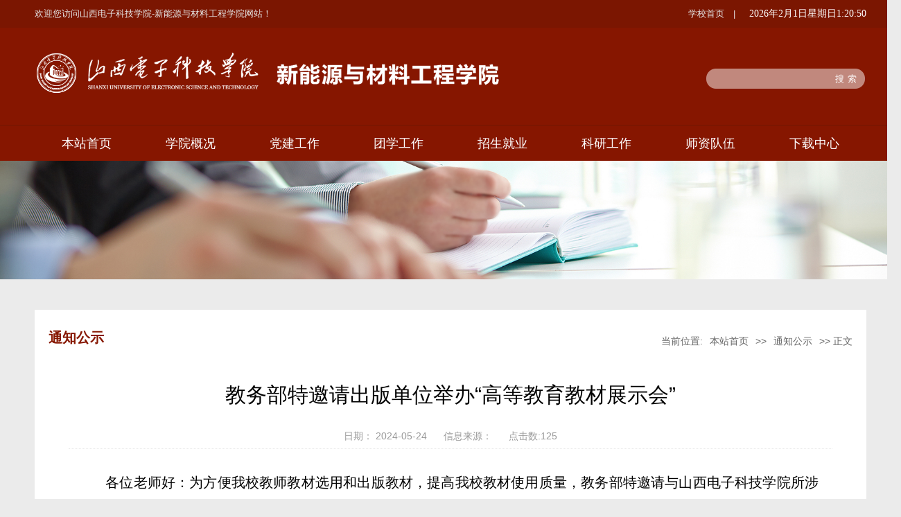

--- FILE ---
content_type: text/html
request_url: https://xnyclgc.sxdzkj.edu.cn/info/1192/1088.htm
body_size: 5135
content:
<!DOCTYPE html PUBLIC "-//W3C//DTD XHTML 1.0 Transitional//EN" "http://www.w3.org/TR/xhtml1/DTD/xhtml1-transitional.dtd">
<html xmlns="http://www.w3.org/1999/xhtml">
<head><title>教务部特邀请出版单位举办“高等教育教材展示会”-山西电子科技学院-新能源与材料工程学院</title><META Name="keywords" Content="山西电子科技学院-新能源与材料工程学院,通知公告,教务部,教务,特邀,邀请,请出,出版单位,出版,单位,举办,高等教育,高等,教育,教材,展示会,展示" />
<META Name="description" Content=" 各位老师好：为方便我校教师教材选用和出版教材，提高我校教材使用质量，教务部特邀请与山西电子科技学院所涉及专业对口的出版单位举办“高等教育教材展示会”，本次活动主要展出各出版社近3年来出版的规划教材、新优教材、获奖教材、精品教材及系列教材共计4000余种。 展示地点：图书馆一层大厅，时间：5月27日上午8点30—下午6点。 请各学院老师通知本学院老师积极参与。（温馨提示：此次书展每位老师可以在现场申请免费领取..." />

<meta http-equiv="Content-Type" content="text/html; charset=UTF-8" />
<link rel="stylesheet" type="text/css" href="../../style/sty.css" />
<!--[if lte IE 9]> 
    <script src="../../js/jquery_ie8.js"></script>
    <![endif]-->
    <script type="text/javascript" src="../../js/jquery.min.js"></script>
<script type="text/javascript" src="../../js/public.js"></script>
<script type="text/javascript" src="../../js/jquery.SuperSlide.bd.js"></script>
<script type="text/javascript" src="../../js/jquery-migrate.min.js"></script>
<!--Announced by Visual SiteBuilder 9-->
<link rel="stylesheet" type="text/css" href="../../_sitegray/_sitegray_d.css" />
<script language="javascript" src="../../_sitegray/_sitegray.js"></script>
<!-- CustomerNO:77656262657232307b75475050505742000300004456 -->
<link rel="stylesheet" type="text/css" href="../../content.vsb.css" />
<script type="text/javascript" src="/system/resource/js/counter.js"></script>
<script type="text/javascript">_jsq_(1192,'/content.jsp',1088,2014059854)</script>
</head>

<body>

<div id="top">
  <div class="top">
      <div class="fl"><script language="javascript" src="/system/resource/js/news/mp4video.js"></script>
<p> 欢迎您访问山西电子科技学院-新能源与材料工程学院网站！ </p></div>
      <div style="float:right;"><div id="js1042653jsclock"></div>
<script>
function js1042653jstick() {
try{
var hoursjs1042653js, minutesjs1042653js, secondsjs1042653js, xfilejs1042653js;
var intHoursjs1042653js, intMinutesjs1042653js, intSecondsjs1042653js;
var todayjs1042653js, thedayjs1042653js;
var timeStringjs1042653js="";
todayjs1042653js = new Date();
function initArrayjs1042653js(){
this.length=initArrayjs1042653js.arguments.length
for(var i=0;i<this.length;i++)
this[i+1]=initArrayjs1042653js.arguments[i] }
var d=new initArrayjs1042653js(
"星期日",
"星期一",
"星期二",
"星期三",
"星期四",
"星期五",
"星期六");
thedayjs1042653js = (todayjs1042653js.getYear()<1900?todayjs1042653js.getYear()+1900:todayjs1042653js.getYear())+"年" + [todayjs1042653js.getMonth()+1]+"月" +todayjs1042653js.getDate()+"日" ;
intHoursjs1042653js = todayjs1042653js.getHours();
intMinutesjs1042653js = todayjs1042653js.getMinutes();
intSecondsjs1042653js = todayjs1042653js.getSeconds();
hoursjs1042653js =intHoursjs1042653js;
if (intHoursjs1042653js == 0) {
    xfilejs1042653js = "午夜";
} else if (intHoursjs1042653js < 12) {
    xfilejs1042653js = "上午";
} else if (intHoursjs1042653js == 12) {
    xfilejs1042653js = "正午";
} else {
    xfilejs1042653js = "下午";
}
if (intMinutesjs1042653js < 10) {
    minutesjs1042653js = "0"+intMinutesjs1042653js+":";
} else {
    minutesjs1042653js = intMinutesjs1042653js+":";
}
if (intSecondsjs1042653js < 10) {
    secondsjs1042653js = "0"+intSecondsjs1042653js+" ";
} else {
    secondsjs1042653js = intSecondsjs1042653js+" ";
}

    timeStringjs1042653js += thedayjs1042653js;

    timeStringjs1042653js +=  d[todayjs1042653js.getDay()+1];


    timeStringjs1042653js += hoursjs1042653js+":"+minutesjs1042653js+secondsjs1042653js;

document.getElementById("js1042653jsclock").innerHTML = '<span  class="fontstyle1042653" >'+timeStringjs1042653js+'</font>';
window.setTimeout("js1042653jstick();", 1000);
}catch(e){}
}
js1042653jstick();
</script></div>
      <div class="fr">
<script language="javascript">
function dosuba1043475a()
{
    try{
        var ua = navigator.userAgent.toLowerCase();
        if(ua.indexOf("msie 8")>-1)
        {
            window.external.AddToFavoritesBar(document.location.href,document.title,"");//IE8
        }else if(ua.toLowerCase().indexOf("rv:")>-1)
        {
            window.external.AddToFavoritesBar(document.location.href,document.title,"");//IE11+
        }else{
            if (document.all) 
            {
                window.external.addFavorite(document.location.href, document.title);
            }else if(window.sidebar)
            {
                window.sidebar.addPanel( document.title, document.location.href, "");//firefox
            }
            else
            {
                alert(hotKeysa1043475a());
            }
        }

    }
    catch (e){alert("无法自动添加到收藏夹，请使用 Ctrl + d 手动添加");}
}
function hotKeysa1043475a() 
{
    var ua = navigator.userAgent.toLowerCase(); 
    var str = "";    
    var isWebkit = (ua.indexOf('webkit') != - 1); 
    var isMac = (ua.indexOf('mac') != - 1);     
    if (ua.indexOf('konqueror') != - 1) 
    {  
        str = 'CTRL + B'; // Konqueror   
    } 
    else if (window.home || isWebkit || isMac) 
    {        
        str = (isMac ? 'Command/Cmd' : 'CTRL') + ' + D'; // Netscape, Safari, iCab, IE5/Mac   
    }
    return ((str) ? '无法自动添加到收藏夹，请使用' + str + '手动添加' : str);
}
function setHomepagea1043475a()
{
    var url = document.location.href;
    if (document.all)
    {
        document.body.style.behavior='url(#default#homepage)';
        document.body.setHomePage(url);
    }
    else if (window.sidebar)
    {
        if(window.netscape)
        {
             try{
                  netscape.security.PrivilegeManager.enablePrivilege("UniversalXPConnect");
             }catch (e){
                   alert("该操作被浏览器拒绝，如果想启用该功能，请在地址栏内输入 about:config,然后将项 signed.applets.codebase_principal_support 值该为true");
             }
        }
    var prefs = Components.classes['@mozilla.org/preferences-service;1'].getService(Components. interfaces.nsIPrefBranch);
    prefs.setCharPref('browser.startup.homepage',url);
    }
    else
    {
        alert("浏览器不支持自动设为首页，请手动设置");
    }
}
</script>

            <A href="http://www.sxdzkj.edu.cn" target="_blank" style="TEXT-DECORATION: none;display:block;float:left;">
              学校首页　|
           </a>
     
       
</p>
  </div>
</div>
<div class="logobj">
<div class="logobjc">
<div class="logolf">
<!-- 网站logo图片地址请在本组件"内容配置-网站logo"处填写 -->
<a href="../../index.htm" title="新能源与材料工程学院"><img src="../../images/logo.png" height="60"></a></div>
<div class="souyou">
<div class="sous"><script type="text/javascript">
    function _nl_ys_check(){
        
        var keyword = document.getElementById('showkeycode1107609').value;
        if(keyword==null||keyword==""){
            alert("请输入你要检索的内容！");
            return false;
        }
        if(window.toFF==1)
        {
            document.getElementById("lucenenewssearchkey1107609").value = Simplized(keyword );
        }else
        {
            document.getElementById("lucenenewssearchkey1107609").value = keyword;            
        }
        var  base64 = new Base64();
        document.getElementById("lucenenewssearchkey1107609").value = base64.encode(document.getElementById("lucenenewssearchkey1107609").value);
        new VsbFormFunc().disableAutoEnable(document.getElementById("showkeycode1107609"));
        return true;
    } 
</script>
<form action="../../ssjg.jsp?wbtreeid=1192" method="post" id="au4a" name="au4a" onsubmit="return _nl_ys_check()" style="display: inline">
 <input type="hidden" id="lucenenewssearchkey1107609" name="lucenenewssearchkey" value=""><input type="hidden" id="_lucenesearchtype1107609" name="_lucenesearchtype" value="1"><input type="hidden" id="searchScope1107609" name="searchScope" value="0">
 
 <div>
 <input name="showkeycode" id="showkeycode1107609" type="text" placeholder="" autocomplete="off" class="qwss"> 
 <input type="submit" value="搜索" class="tj">
 </div>
 

</form><script language="javascript" src="/system/resource/js/base64.js"></script><script language="javascript" src="/system/resource/js/formfunc.js"></script>
</div>

</div>
</div>
</div>
<div class="daoh">
<div class="daohc"><script>
    var newimg1 = new Image();
    newimg1.src = "/system/resource/images/nav/imgnav_vsb_level1_bg_1.gif";
    var newimg2 = new Image();
    newimg2.src = "/system/resource/images/nav/imgnav_vsb_level1_bg_2.gif";
    var newimg3 = new Image();
    newimg3.src = "/system/resource/images/nav/imgnav_vsb_level2_bg_1.png";
</script>
<!--[if IE 6]> <style>#c1042655{behavior: url("/system/resource/js/hover.htc");}</style><![endif]--> 
<DIV id="c1042655"> 
<UL>
<LI><A href="../../index.htm">本站首页</A>
</LI>
<LI><A href="../../xygk/xyjj.htm">学院概况</A>
<UL>
  <LI><A href="../../xygk/xyjj.htm" style="line-height:40px;">学院简介</A></LI>
  <LI><A href="../../xygk/zzjg.htm" style="line-height:40px;">组织机构</A></LI>
</UL>
</LI>
<LI><A href="../../djgz.htm">党建工作</A>
<UL>
  <LI><A href="../../djgz/djxx.htm" style="line-height:40px;">党建信息</A></LI>
  <LI><A href="../../djgz/dzbgl.htm" style="line-height:40px;">党支部管理</A></LI>
  <LI><A href="../../djgz/llxx.htm" style="line-height:40px;">理论学习</A></LI>
</UL>
</LI>
<LI><A href="../../txgz.htm">团学工作</A>
<UL>
  <LI><A href="../../txgz/txhd.htm" style="line-height:40px;">团学活动</A></LI>
  <LI><A href="../../txgz/gzzd.htm" style="line-height:40px;">规章制度</A></LI>
</UL>
</LI>
<LI><A href="../../zsjy.htm">招生就业</A>
<UL>
  <LI><A href="../../zsjy/bkspy.htm" style="line-height:40px;">本科生培养</A></LI>
  <LI><A href="../../zsjy/sjjd.htm" style="line-height:40px;">实践基地</A></LI>
  <LI><A href="../../zsjy/jxyj.htm" style="line-height:40px;">教学研究</A></LI>
  <LI><A href="../../zsjy/xsdtr.htm" style="line-height:40px;">学术带头人</A></LI>
  <LI><A href="../../zsjy/xyry.htm" style="line-height:40px;">学院荣誉</A></LI>
</UL>
</LI>
<LI><A href="../../kygz.htm">科研工作</A>
<UL>
  <LI><A href="../../kygz/kyxm.htm" style="line-height:40px;">科研项目</A></LI>
  <LI><A href="../../kygz/sysjs.htm" style="line-height:40px;">实验室建设</A></LI>
  <LI><A href="../../kygz/xqhz.htm" style="line-height:40px;">校企合作</A></LI>
</UL>
</LI>
<LI><A href="../../szdw.htm">师资队伍</A>
</LI>
<LI><A href="../../xzzx.htm">下载中心</A>
</LI>
</UL>
</div></div>
</div>
<div id="two-banner">
    <div class="two-banner"><img src="../../images/subbanner.jpg" /></div>
</div>

<div class="wa1200w">
                      <div class="dqlm fl">
                        <h3 class="fl">



通知公示</h3>
                        <div class="local fr"><div>
    当前位置: 
                        <a href="../../index.htm">本站首页</a>
                >>
                <a href="../../tzgs.htm">通知公示</a>
                >>
                正文
</div></div>
                    </div>


</br>
</br>
</br>



                     <div class="conth">
<script language="javascript" src="/system/resource/js/dynclicks.js"></script><script language="javascript" src="../../_dwr/interface/NewsvoteDWR.js"></script><script language="javascript" src="../../_dwr/engine.js"></script><script language="javascript" src="/system/resource/js/news/newscontent.js"></script><script language="javascript" src="/system/resource/js/ajax.js"></script><form name="_newscontent_fromname"><script language="javascript" src="/system/resource/js/jquery/jquery-latest.min.js"></script>
<div class="conth1">教务部特邀请出版单位举办“高等教育教材展示会”</div>

<div class="conthsj">日期： 2024-05-24  &nbsp; &nbsp; &nbsp;信息来源： 
       &nbsp; &nbsp; &nbsp;点击数:<script>_showDynClicks("wbnews", 2014059854, 1088)</script></div>
    <div id="vsb_content" class="concon"><div class="v_news_content">
<p style="text-align: justify; line-height: 4em; text-indent: 2em;"><span style="font-family: 微软雅黑,Microsoft YaHei; font-size: 20px;">&nbsp;各位老师好：为方便我校教师教材选用和出版教材，提高我校教材使用质量，教务部特邀请与山西电子科技学院所涉及专业对口的出版单位举办“高等教育教材展示会”，本次活动主要展出各出版社近3年来出版的规划教材、新优教材、获奖教材、精品教材及系列教材共计4000余种。<span style="font-family: 微软雅黑,Microsoft YaHei; font-size: 20px;"><br></span></span></p>
<p style="text-align: justify; line-height: 4em; text-indent: 2em;"><span style="font-family: 微软雅黑,Microsoft YaHei; font-size: 20px;">&nbsp;展示地点：图书馆一层大厅，时间：5月27日上午8点30—下午6点。<span style="font-family: 微软雅黑,Microsoft YaHei; font-size: 20px;"><br></span></span></p>
<p style="text-align: justify; line-height: 4em; text-indent: 2em;"><span style="font-family: 微软雅黑,Microsoft YaHei; font-size: 20px;">&nbsp;请各学院老师通知本学院老师积极参与。（温馨提示：此次书展每位老师可以在现场申请免费领取1至2本与本专业相关的教材。）请各位老师互相转告。</span></p>
</div></div><div id="div_vote_id"></div>
    
</form>
</div>
                    <div class="clear"></div>
            </div>




<div class="bot"><!-- 版权内容请在本组件"内容配置-版权"处填写 -->
<p>地址：中国·山西·临汾 尧都区滨河西路501号</p><p>版权所有：山西电子科技学院　　<a href="https://beian.miit.gov.cn/" target="_blank" style="color: rgb(255, 255, 255);">晋ICP备2024042094号</a>　<a class="police" href="http://www.beian.gov.cn/portal/registerSystemInfo?recordcode=14100202001678" target="_blank" style="color: rgb(255, 255, 255);">晋公网安备 14100202001678号</a></p></div>
<script type="text/javascript">
  $(".kstd-list-li").mouseover(function(){
    $(this).children(":first").css("background-color","#1570B5");
  });
  $(".kstd-list-li").mouseout(function(){
    $(this).children(":first").css("background-color","#747474");
  });
</script>

</body>
</html>     












































--- FILE ---
content_type: text/css
request_url: https://xnyclgc.sxdzkj.edu.cn/style/sty.css
body_size: 3733
content:
/* CSS Document */
body{PADDING-RIGHT:0px;PADDING-LEFT:0px;FONT-SIZE:12px;PADDING-BOTTOM:0px;MARGIN:0px;PADDING-TOP:0px;FONT-FAMILY: "微软雅黑", "宋体","黑体",Verdana, Arial, Helvetica, sans-serif;    min-width: 1300px;
line-height:20px; background:#ebebeb; }
table{ margin:0 auto;border-spacing:0;border-collapse:collapse; }
img{border:0;}
ol,ul,li{padding:0px;margin:0px;list-style-type:none;}
caption,th {text-align:left;}
form,ul,li,h1,h2,h3,h4,h5,h6,p,dl,dd,dt.input{margin:0px;padding:0px;}
address,caption,cite,code,dfn,em,th,var {font-weight:normal; font-style:normal;} 
A:link,A:visited{TEXT-DECORATION:none; }
A:hover { TEXT-DECORATION:none; color:#861600;}
a{color:#333333;}
legend{color:#000;}
fieldset,img{border:0;}
.center{text-align:center;}
input{  outline:none;}
.fl{float:left;}
.fr{float:right;}
.fw{font-weight:bold;}
.clear {clear:both; height:0; line-height:0; overflow:hidden;}
#top{
  width:100%;
  height:40px;
  background-color: #7b1601; min-width:1200px;
}
#top .top{
  width:1200px;
  height:40px;
  margin:0 auto;

}
#top .top .fl{
  color:#e5e5e5;
  line-height:40px;
  font-size: 13px;
}
#top .top .fr a{
  color:#e5e5e5;
  line-height:40px;
  font-size: 13px;
} 
.logobj{ height:140px;  width:100%; min-width:1200px; background:#861600;}
.logobjc{ width:1200px; margin:0 auto;}
.logolf{  float:left; margin-top:35px;}
.logoc{ width:278px; height:71px; float:left; margin-left:60px; margin-top:30px;}
.souyou{float:right; width:232px; height:80px;margin-top:58px;}
.sous{ width:232px; height:30px;  background:url(../images/mb_09-04.png) no-repeat; }
.soua{ width:190px; float:left; height:26px; margin-top:2px; margin-left:10px;}
.soua input{ width:178px; height:27px; background:none; border:none;}
.ssan{ width:26px; height:24px; float:left; margin-top:3px;}

.daoh{ height:50px; background:#861600; width:100%; min-width:1200px; border-top:1.5px solid #7b1601;}
.daohc{ width:1200px; height:45px; line-height:50px; color:#fff; margin:0 auto; font-size:16px;}



.xues{ width:232px; height:30px; margin-top:10px;}
.xues li{ min-width:50px; float:left; line-height:30px; text-align:center;}
.xues li a{ color:#fff;}
.ban535{ width:100%; height:553px; }

.banner-box{min-width:1200px;height:553px;position:relative;overflow:hidden;}
.banner-box .bd{ width:100% !important;}
.banner-box .bd li .m-width {width:1200px;margin:0 auto;overflow:hidden;}
.banner-box .bd li{width:100% !important;height:553px;}
.banner-box .bd li a{display:block;background-size:auto;}

.banner-btn{width:1210px;position:absolute;top:200px;left:50%;margin-left:-605px;}
.banner-btn a{display:block;width:49px;height:104px;position:absolute;top:0;filter:alpha(opacity=40);-moz-opacity:0.4;-khtml-opacity:0.4;opacity:0.4;}
.banner-btn a.prev{left:20px;background:url(../images/foot.png) no-repeat 0 0;} 
.banner-btn a.next{right:20px;background:url(../images/foot.png) no-repeat -49px 0;}

.banner-box .hd {position:absolute;top:210px;left:537px;}
.banner-box .hd ul li{width:12px;height:12px;border-radius :50%;text-indent:-9999px;margin-right:20px;background:#ccc;float:left;cursor:pointer;}
.banner-box .hd ul li.on{background:#DA324D;}
.wac{ width:1120px; height:140px; margin:0 auto; background:url(../images/xinbk.png) no-repeat; position:relative; bottom:90px; padding:20px 40px;}
.wac h3{ font-size:30px; text-align:center; line-height:50px; font-weight:bold;}
.wac p{ font-size:14px; line-height:30px; margin-top:30px;}
.wa1200{ width:1160px; height:auto; padding:20px; margin:0 auto; background:#fff; margin-top:105px;}

.xyyw{ height:50px; border-bottom:1px solid #ccc;}
.xyywlf{ width:150px; background:url(../images/mb_30.png) left center no-repeat; float:left; line-height:50px;color:#861600; text-indent:40px; font-size:18px;}
.xyywgg{ width:51px; float:right; line-height:50px; font-size:14px;}
.xy381{ width:100%;   margin-top:20px;}
.xy381 li{ width:365px; height:243px; float:left;border-right:1px solid #ccc;padding-right:13px; padding-left:10px;}
.xy381 img{ width:365px; height:243px;object-fit: cover;}

.xy381listlf{ height:auto; width:100%;  padding-top:10px;}
.xy381listlf li{ line-height:33px;color:#9e9e9e; margin-left:10px; font-size:14px; background:url(../images/mb_23.png) left center no-repeat; text-indent:10px;float:left; width:376px;}




.lixistkk{ height:auto; width:100%; margin-top:10px;}
.lixistkk li{ line-height:33px; color:#9e9e9e; font-size:14px; background:url(../images/mb_23.png) left center no-repeat; text-indent:10px;}

.xy381r{ width:365px; float:left; padding-right:15px; border-right:1px solid #ccc; margin-top:20px; padding-left:15px;}
.xy381r img{ width:365px; height:186px;}
.xy381rz{ width:365px; float: right; margin-top:20px; padding-left:15px;}
.xy381rz img{ width:365px; height:186px;}

.xy381w{ width:100%; height: auto;}
.wa1200w{ width:1160px; height:auto; padding:20px; margin:0 auto; background:#fff; margin-top:15px;}
.zc560{ width:560px; float:left; height:auto;}
.lixist{ height:auto; width:100%; margin-top:10px;}
.lixist li{ text-align:right; line-height:33px; color:#9e9e9e; font-size:14px; background:url(../images/mb_23.png) left center no-repeat; text-indent:10px;}
.lixist li a{ float:left; text-align:left; }
.zc560rr{ width:560px; float: right; height:auto;}
.kstd-list ul{
  overflow: hidden;
  padding:15px 0;
}
.kstd-list ul li{
  float: left;
  width:210px;
  height:65px;
  margin-bottom: 16px; margin:5px 11px;
  overflow: hidden;
}
.kstd-list ul li .kstd-list1{background: url(../images/1.png) no-repeat;background-color:#861600;}
.kstd-list ul li .kstd-list2{background: url(../images/2.png) no-repeat;background-color:#861600;}
.kstd-list ul li .kstd-list3{background: url(../images/3.png) no-repeat;background-color:#861600;}
.kstd-list ul li .kstd-list4{background: url(../images/4.png) no-repeat;background-color:#861600;}
.kstd-list ul li .kstd-list5{background: url(../images/5.png) no-repeat;background-color:#861600;}
.kstd-list ul li .kstd-list6{background: url(../images/6.png) no-repeat;background-color:#861600;}
.kstd-list ul li .kstd-list7{background: url(../images/7.png) no-repeat;background-color:#861600;}
.kstd-list ul li .kstd-list8{background: url(../images/8.png) no-repeat;background-color:#861600;}
.kstd-list ul li .kstd-list9{background: url(../images/9.png) no-repeat;background-color:#861600;}
.kstd-list ul li .kstd-list10{background: url(../images/10.png) no-repeat;background-color:#861600;}
.kstd-list ul li span{
  display: inline-block;
  width:65px;
  height:65px;
  float: left;
  
}
.kstd-list ul li p{
  display: inline-block;
  width:145px;
  height:65px;
  float: right; font-size:16px;
}
.kstd-list ul li p a{
  display: block;
  width:145px;
  height:65px;
  line-height: 65px;
  text-align: center;
  color:#2C2C2C;
  background-color: #F2F1F1;
}
.kstd-list ul .mr{
  margin-right:25px;
}

.zhutn{ height:120px; width:100%;}
.zhutn li{ width:258px; height:120px; float:left; margin-right:40px;    overflow: hidden; }
.zhutn li img{ width:100%; height:auto; }

.bot{ background:#861600; line-height:35px; text-align:center; color:#fff; font-size:14px;  padding:20px 0px;  margin-top:20px;}
.bot p a.police::before{content:url(../images/police.png);position:relative;margin-right:11px;top:4px;}

.xddlf{ width:150px; background:url(../images/mb_67.png) left center no-repeat; float:left; line-height:50px; text-indent:40px; font-size:18px;color:#861600;}
.xddlfa{ width:150px; background:url(../images/mb_41.png) left center no-repeat; float:left; line-height:50px; text-indent:40px; font-size:18px;color:#861600;}
.xddlfb{ width:150px; background:url(../images/mb_38.png) left center no-repeat; float:left; line-height:50px; text-indent:40px; font-size:18px;color:#861600;}

/******************************列表页***********************************/
#two-banner{
  width:100%;
  height:200px;
}
.two-banner{
  height:200px;
  margin:0 auto;
  overflow: hidden;
}
.two-banner img{
  width:100%;
  height:auto;
}
.content{
  width:1200px;
  margin:0 auto;
  margin-top:-40px; 
}
.sy-content{width:100%;height:auto; position:relative; } 
.main{width:1000px; min-height:500px; margin-top:-40px;}
.left{width:220px;margin-left:20px; margin-right:15px; background:#e2e2e2; min-height:700px;}
.right{width:900px; margin-top:50px; background:#fff; min-height:600px; margin-bottom:25px; padding:20px;}
.lmmc{width:200px; height:65px; color:#fff; font-size:24px; line-height:65px; padding-left:20px; margin-bottom:4px; background:url(../images/lanmu-bg.jpg);}
.left-list{width:220px; }
.left-list li a,.jxms li a{color:#333; height:40px; line-height:40px; padding-left:20px; width:200px; background:#e2e2e2; font-size:14px; display:block; border-bottom:1px solid #fcfcfc;} 
.left-list li a:hover,.left-current,.jxms li a:hover{background:#861600!important; color:#fff!important;}
.jxms{width:220px; height:42px; background:#e2e2e2;}
.jxms h3{display:block; float:left; height:42px; line-height:42px; padding-left:20px; width:200px; color:#fff; margin-bottom:1px;}
.jxms-pic{width:200px; height:145px; overflow:hidden; margin-right:20px; margin-top:8px;}
.jxms-txt{width:503px; font-size:14px; line-height:30px; color:#333;text-align:justify; text-justify:inter-ideograph;}
.jxms-list{width:723px; padding:0px 20px; border-top:2px solid #e8e8e8; min-height:300px;}
.jxms-list li{padding:20px 0;}
.list,.jj{width:860px;padding:15px 20px; border-top:2px solid #e8e8e8; min-height:300px;}
.list li{ padding-left:15px; height:45px; line-height:45px;border-bottom:1px dashed #aaa;}
.list li a{color:#333; display:block; float:left; height:45px; line-height:45px; overflow:hidden; width:750px; font-size:15px;}
.list li a:hover{color:#861600;}
.list li i{display:block; float:right; width:95px; text-align:right; color:#999;font-size:15px;}
.dqlm {width: 100%;height:40px; overflow:hidden;}
.dqlm h3{line-height: 40px;font-size:20px;color:#861600;}
.local{color:#666; font-size:14px;margin-top:15px;}
.local a{padding:0 6px;color:#666; font-size:14px;}
.content-nr{width:875px; padding:20px; border-top:1px solid #e8e8e8;}
.content-title{width:100%; margin-bottom:20px;}
.content-title h3{display:block; float:left; color:#333; font-size:18px; line-height:30px; text-align:center; width:100%;}
.content-title i{display:block; float:left; color:#666; line-height:30px; background:#f8f8f6; text-align:center; font-size:12px; margin-top:15px; width:100%;}
.content-content{width:888px;  min-height:500px; border-bottom:5px solid #f8f8f6; padding-bottom:30px; margin-bottom:15px;}
.content-content p,.jj p{line-height:30px; text-indent:2em; margin-bottom:15px;text-align:justify; text-justify:inter-ideograph; font-size:14px;}
.sxt{width:978px; padding:0 10px;}
.sxt p{display:block; width:100%; height:26px; line-height:26px; color:#666;}
.sxt p a{color:#666;}
.jdddj{width:1100px;padding:15px 20px; border-top:2px solid #e8e8e8; min-height:300px;}

.KSS_titleBox h2{
  width:100%;
  height:30px;
line-height: 30px;
}
.KSS_btnBox #btnlistID li{
  width:18px !important;
  height:18px !important;
  line-height: 18px !important;
  background-color: #e4393c !important;
}

.right_cont{width: ; margin-top:50px; background:#fff; min-height:300px; margin-bottom:25px; padding:20px;}

.conth{ width:95%; height:auto; margin:0 auto;}

.conth1{ font-size:30px; text-align:center; line-height:45px; padding:20px 0px;}
.conthsj{ height:35px; line-height:35px;font-size:14px; text-align:center; color:#999; border-bottom:1px  dotted #e7e7e7;}
.concon{ padding:20px; font-size:14px; line-height:35px;}
.concon p{ text-indent:28px;}

.anwejjk{ width:100%; height:auto; margin:0 auto; font-size:14px; margin-top:30px;}
.anwejjk p{ line-height:30px; text-indent:2em; margin-bottom:15px; text-align:justify;}

.lbttr{  min-height:600px; border-top:2px solid #00488d;border-bottom:1px solid #f0f0f0; border-left:1px solid #f0f0f0; border-right:1px solid #f0f0f0; }

.zix{ height:40px; background:url(../images/bz-bg.jpg) center repeat-x; line-height:40px;}
.zixz{ font-size:16px; font-weight:bold; line-height:40px; color:#861600; background:#fff; width:100px;}
.zixzls{ width:90%; height: auto; padding:20px 0px; margin:0 auto;}
.zixzls li{ float: left; line-height:45px; width:248px; text-indent:20px; background:url(../images/mb_23.png) left center no-repeat;}


#browser-modal{width:100%;height:100%;top:0;left:0;text-align:center;color:#303233;position:fixed;z-index:9990009;}
#browser-modal .browser-modal-cover{position:fixed;left:0;top:0;height:100%;width:100%;background-color:#111;opacity:.9;z-index:-1}
#browser-modal .browser-content{width:700px;margin-top:120px;margin-left:auto;margin-right:auto;padding-bottom:80px;padding-top:50px;background-color:#fff;border-radius:5px}
#browser-modal .browser-content .browser-dpc-logo img{height:42px;margin:45px auto 40px}
#browser-modal .browser-content .browser-text-title{text-transform:uppercase;font-size:24px}
#browser-modal .browser-content .browser-text-desc{margin-top:30px;margin-bottom:20px;font-size:14px}
#browser-modal .browser-content .browser-list{width:600px;margin:20px auto;height:130px}
#browser-modal .browser-content .browser-item{float:left;width:150px;padding-top:20px;padding-bottom:20px;margin-left:auto;margin-right:auto}
#browser-modal .browser-content .browser-item .iconfont{width:100px;height:100px;margin:0 auto;font-size:80px;line-height:80px;margin-bottom:10px;}
#browser-modal .browser-content .browser-item .iconchrome{background: url(../images/bro.png) no-repeat 0 0}
#browser-modal .browser-content .browser-item .iconfirefox{background: url(../images/bro.png) no-repeat 0 -100px}
#browser-modal .browser-content .browser-item .iconopera{background: url(../images/bro.png) no-repeat 0 -200px}
#browser-modal .browser-content .browser-item .iconEdge{background: url(../images/bro.png) no-repeat 0 -300px}
#browser-modal .browser-content .browser-item a{cursor:pointer;display:block}
#browser-modal .browser-content .browser-item a img{display:block;margin:0 auto;max-width:100px;width:100px;height:100px}
#browser-modal .browser-content .browser-item a h4{text-align:center;margin-top:20px;font-size:18px;font-weight:700}


.sub-title{text-align: center;font-size: 20px;color: #434343;line-height: 30px;margin: 10px 0 10px;}
/*图文列表*/
.picture_list{height: auto;overflow: hidden;margin: 0 auto;padding: 30px 10px; border-top:1px solid #aaa;}
.picture_list ul li{width:276px; height:230px;float:left;margin-right:25px;margin-bottom:10px;}
.picture_list ul li:nth-child(3n){margin-right:0px;}
.picture_list ul li a{width: 100%;height: 100%;}
.picture_list ul li .picture{width:276px;height:180px;overflow:hidden;}
.picture_list ul li .picture img{width:100%;height:100%;object-fit: cover;transition: 0.6s all;}
.picture_list ul li:hover .picture img{transform: scale(1.1,1.1);}
.picture_list ul li .picture_txt{line-height:35px; color:#434343; text-align:center; margin-top:5px;font-size: 16px;overflow:hidden;white-space:nowrap;text-overflow:ellipsis;}
.picture_list ul li:hover .picture_txt{color:#aa0018;}

/*师资列表*/
.picture_list.teacher_list ul li{
	width: 200px;
	height: 300px;
}
.picture_list.teacher_list ul li:nth-child(3n){margin-right:30px;}
.picture_list.teacher_list ul li:nth-child(4n){margin-right:0px;}
.picture_list.teacher_list ul li .picture{
	width:200px;
	height:250px;
}

--- FILE ---
content_type: text/css
request_url: https://xnyclgc.sxdzkj.edu.cn/content.vsb.css
body_size: 769
content:
.fontstyle1042653{ font-size: 14px;margin-left:20px;line-height:40px; font-family: 微软雅黑; color: #ffffff;}

.qwss{
            height: 27px;
    font-size: 12px;
    background: none;
    min-width: 180px;
    max-width: 600px;
    width: 40%;
    margin-top: 1px;
    outline: none;
    padding-left: 20px;
    border-radius: 37px;
    color: #fff;
    border: none;}
.tj{
      padding-left: 6px;
    letter-spacing: 5px;
    color: white;
    min-width: 53px;
    max-width: 150px;
    height: 10px;
    border: 0;
    margin-left: 178px;
    background: none;
    border-radius: 39px;
    /* background-color: #ffffff; */
    position: relative;
    top: -20px;
    min-height: 29px;
    width: 20%;
    margin-top: -9px;
    cursor:pointer;}
  #c1042655 ul {list-style: none; margin: 0px; padding: 0px;} 
    #c1042655 ul li a {font-family: 微软雅黑;text-decoration: none;color:#fff; display:block; width:150px; line-height:50px;  text-align:center;   font-size:18px;} 
    #c1042655 ul li { float:left; margin-left:0px;} 
    #c1042655 ul li a:hover {background:#a72f16;}
    #c1042655 ul li a#current { background:#a72f16; font-weight:bold; color:#fff;}
    #c1042655 ul li ul { border:0px solid #ccc; display:none;} 
    #c1042655 ul li ul li {font-family: 微软雅黑;text-decoration: none; float:none;  margin:0;border-bottom:1px solid #5d2014;min-height:30px;line-height:39px;}
    #c1042655 ul li ul li a {min-height:40px;line-height:40px; text-align:center; background:#a72f16; color:#fff;font-size:16px;min-width:122px;padding:0px 0px;} 
    #c1042655 ul li ul li a:hover { background:#ffffff; color:#a72f16;}  
    #c1042655 ul li:hover ul { display:block;z-index:9999999; position:absolute;}
    #c1042655 ul li.sfhover ul { display:block;} 
.concon video{max-width:100% !important;height:auto !important;display: block;margin: 0 auto;}
.concon img{display:block; margin:0px auto;}
#vsb_content_1001 TABLE TD{width: AUTO !IMPORTANT;}
#vsb_content_1001 TABLE TD P{padding-top: 0!IMPORTANT;}
#vsb_content_1001 TABLE {width: 100%!IMPORTANT;}


--- FILE ---
content_type: application/javascript
request_url: https://xnyclgc.sxdzkj.edu.cn/js/public.js
body_size: 782
content:
 jQuery('img').on('mousedown',function (e) {e.preventDefault()})
  if(navigator.appName == "Microsoft Internet Explorer"&&parseInt(navigator.appVersion.split(";")[1].replace(/[ ]/g, "").replace("MSIE",""))<=8){
      //document.getElementById('browser-modal').style.display='block';
      $('body').append('<div id="browser-modal"><div class="browser-modal-cover"></div><div class="browser-content"><div class="browser-text"><h3 class="browser-text-title">请升级浏览器版本</h3><p class="browser-text-desc">你正在使用旧版本浏览器。请升级浏览器以获得更好的体验。</p></div><div class="browser-list"><div class="browser-item"><a href="https://www.google.cn/chrome/" target="_blank"><div class="iconfont iconchrome"></div><h4>Chrome</h4></a></div><div class="browser-item"><a href="http://www.firefox.com.cn/" target="_blank"><div class="iconfont iconfirefox"></div><h4>Firefox</h4></a></div><div class="browser-item"><a href="https://www.opera.com/zh-cn" target="_blank"><div class="iconfont iconopera"></div><h4>Opera</h4></a></div><div class="browser-item"><a href="https://www.microsoft.com/zh-cn/edge" target="_blank"><div class="iconfont iconEdge"></div><h4>Edge</h4></a></div></div></div></div>')
      //console.log("您的浏览器版本过低，请使用IE9以上版本");
  }


$(window).scroll(function(){  
var scrollPos=$(window).scrollTop();  
if(scrollPos >0){  
$("body").addClass("scrolling"); 
}else{  
$("body").removeClass("scrolling"); 

} 
if(scrollPos >600){
  $(".rightFix").fadeIn();
}else{
  $(".rightFix").fadeOut(); 
}


}); 
$(function(){
var scrollPos=$(window).scrollTop();  
if(scrollPos >0){  
$("body").addClass("scrolling");
}else{  
$("body").removeClass("scrolling");  
} 
if(scrollPos >600){
  $(".rightFix").fadeIn();
}else{
  $(".rightFix").fadeOut(); 
}


})



